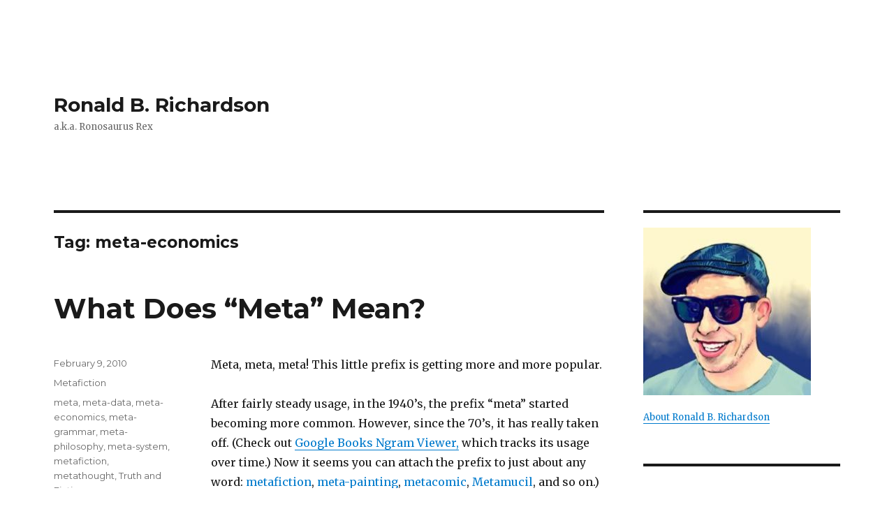

--- FILE ---
content_type: text/html; charset=UTF-8
request_url: https://ronaldbrichardson.com/tag/meta-economics/
body_size: 9920
content:
<!DOCTYPE html>
<html dir="ltr" lang="en-US" prefix="og: https://ogp.me/ns#" class="no-js">
<head>
	<meta charset="UTF-8">
	<meta name="viewport" content="width=device-width, initial-scale=1">
	<link rel="profile" href="http://gmpg.org/xfn/11">
		<script>(function(html){html.className = html.className.replace(/\bno-js\b/,'js')})(document.documentElement);</script>
<title>meta-economics | Ronald B. Richardson</title>
	<style>img:is([sizes="auto" i], [sizes^="auto," i]) { contain-intrinsic-size: 3000px 1500px }</style>
	
		<!-- All in One SEO 4.9.3 - aioseo.com -->
	<meta name="robots" content="max-image-preview:large" />
	<link rel="canonical" href="https://ronaldbrichardson.com/tag/meta-economics/" />
	<meta name="generator" content="All in One SEO (AIOSEO) 4.9.3" />
		<script type="application/ld+json" class="aioseo-schema">
			{"@context":"https:\/\/schema.org","@graph":[{"@type":"BreadcrumbList","@id":"https:\/\/ronaldbrichardson.com\/tag\/meta-economics\/#breadcrumblist","itemListElement":[{"@type":"ListItem","@id":"https:\/\/ronaldbrichardson.com#listItem","position":1,"name":"Home","item":"https:\/\/ronaldbrichardson.com","nextItem":{"@type":"ListItem","@id":"https:\/\/ronaldbrichardson.com\/tag\/meta-economics\/#listItem","name":"meta-economics"}},{"@type":"ListItem","@id":"https:\/\/ronaldbrichardson.com\/tag\/meta-economics\/#listItem","position":2,"name":"meta-economics","previousItem":{"@type":"ListItem","@id":"https:\/\/ronaldbrichardson.com#listItem","name":"Home"}}]},{"@type":"CollectionPage","@id":"https:\/\/ronaldbrichardson.com\/tag\/meta-economics\/#collectionpage","url":"https:\/\/ronaldbrichardson.com\/tag\/meta-economics\/","name":"meta-economics | Ronald B. Richardson","inLanguage":"en-US","isPartOf":{"@id":"https:\/\/ronaldbrichardson.com\/#website"},"breadcrumb":{"@id":"https:\/\/ronaldbrichardson.com\/tag\/meta-economics\/#breadcrumblist"}},{"@type":"Organization","@id":"https:\/\/ronaldbrichardson.com\/#organization","name":"Ronald B. Richardson","description":"a.k.a. Ronosaurus Rex","url":"https:\/\/ronaldbrichardson.com\/"},{"@type":"WebSite","@id":"https:\/\/ronaldbrichardson.com\/#website","url":"https:\/\/ronaldbrichardson.com\/","name":"Ronald B. Richardson","description":"a.k.a. Ronosaurus Rex","inLanguage":"en-US","publisher":{"@id":"https:\/\/ronaldbrichardson.com\/#organization"}}]}
		</script>
		<!-- All in One SEO -->

<link rel='dns-prefetch' href='//plausible.io' />
<link rel='dns-prefetch' href='//stats.wp.com' />
<link rel='dns-prefetch' href='//fonts.googleapis.com' />
<link rel='dns-prefetch' href='//v0.wordpress.com' />
<link rel='dns-prefetch' href='//widgets.wp.com' />
<link rel='dns-prefetch' href='//s0.wp.com' />
<link rel='dns-prefetch' href='//0.gravatar.com' />
<link rel='dns-prefetch' href='//1.gravatar.com' />
<link rel='dns-prefetch' href='//2.gravatar.com' />
<link rel="alternate" type="application/rss+xml" title="Ronald B. Richardson &raquo; Feed" href="https://ronaldbrichardson.com/feed/" />
<link rel="alternate" type="application/rss+xml" title="Ronald B. Richardson &raquo; Comments Feed" href="https://ronaldbrichardson.com/comments/feed/" />
<link rel="alternate" type="application/rss+xml" title="Ronald B. Richardson &raquo; meta-economics Tag Feed" href="https://ronaldbrichardson.com/tag/meta-economics/feed/" />
<script type="text/javascript">
/* <![CDATA[ */
window._wpemojiSettings = {"baseUrl":"https:\/\/s.w.org\/images\/core\/emoji\/16.0.1\/72x72\/","ext":".png","svgUrl":"https:\/\/s.w.org\/images\/core\/emoji\/16.0.1\/svg\/","svgExt":".svg","source":{"concatemoji":"https:\/\/ronaldbrichardson.com\/wp-includes\/js\/wp-emoji-release.min.js?ver=6.8.3"}};
/*! This file is auto-generated */
!function(s,n){var o,i,e;function c(e){try{var t={supportTests:e,timestamp:(new Date).valueOf()};sessionStorage.setItem(o,JSON.stringify(t))}catch(e){}}function p(e,t,n){e.clearRect(0,0,e.canvas.width,e.canvas.height),e.fillText(t,0,0);var t=new Uint32Array(e.getImageData(0,0,e.canvas.width,e.canvas.height).data),a=(e.clearRect(0,0,e.canvas.width,e.canvas.height),e.fillText(n,0,0),new Uint32Array(e.getImageData(0,0,e.canvas.width,e.canvas.height).data));return t.every(function(e,t){return e===a[t]})}function u(e,t){e.clearRect(0,0,e.canvas.width,e.canvas.height),e.fillText(t,0,0);for(var n=e.getImageData(16,16,1,1),a=0;a<n.data.length;a++)if(0!==n.data[a])return!1;return!0}function f(e,t,n,a){switch(t){case"flag":return n(e,"\ud83c\udff3\ufe0f\u200d\u26a7\ufe0f","\ud83c\udff3\ufe0f\u200b\u26a7\ufe0f")?!1:!n(e,"\ud83c\udde8\ud83c\uddf6","\ud83c\udde8\u200b\ud83c\uddf6")&&!n(e,"\ud83c\udff4\udb40\udc67\udb40\udc62\udb40\udc65\udb40\udc6e\udb40\udc67\udb40\udc7f","\ud83c\udff4\u200b\udb40\udc67\u200b\udb40\udc62\u200b\udb40\udc65\u200b\udb40\udc6e\u200b\udb40\udc67\u200b\udb40\udc7f");case"emoji":return!a(e,"\ud83e\udedf")}return!1}function g(e,t,n,a){var r="undefined"!=typeof WorkerGlobalScope&&self instanceof WorkerGlobalScope?new OffscreenCanvas(300,150):s.createElement("canvas"),o=r.getContext("2d",{willReadFrequently:!0}),i=(o.textBaseline="top",o.font="600 32px Arial",{});return e.forEach(function(e){i[e]=t(o,e,n,a)}),i}function t(e){var t=s.createElement("script");t.src=e,t.defer=!0,s.head.appendChild(t)}"undefined"!=typeof Promise&&(o="wpEmojiSettingsSupports",i=["flag","emoji"],n.supports={everything:!0,everythingExceptFlag:!0},e=new Promise(function(e){s.addEventListener("DOMContentLoaded",e,{once:!0})}),new Promise(function(t){var n=function(){try{var e=JSON.parse(sessionStorage.getItem(o));if("object"==typeof e&&"number"==typeof e.timestamp&&(new Date).valueOf()<e.timestamp+604800&&"object"==typeof e.supportTests)return e.supportTests}catch(e){}return null}();if(!n){if("undefined"!=typeof Worker&&"undefined"!=typeof OffscreenCanvas&&"undefined"!=typeof URL&&URL.createObjectURL&&"undefined"!=typeof Blob)try{var e="postMessage("+g.toString()+"("+[JSON.stringify(i),f.toString(),p.toString(),u.toString()].join(",")+"));",a=new Blob([e],{type:"text/javascript"}),r=new Worker(URL.createObjectURL(a),{name:"wpTestEmojiSupports"});return void(r.onmessage=function(e){c(n=e.data),r.terminate(),t(n)})}catch(e){}c(n=g(i,f,p,u))}t(n)}).then(function(e){for(var t in e)n.supports[t]=e[t],n.supports.everything=n.supports.everything&&n.supports[t],"flag"!==t&&(n.supports.everythingExceptFlag=n.supports.everythingExceptFlag&&n.supports[t]);n.supports.everythingExceptFlag=n.supports.everythingExceptFlag&&!n.supports.flag,n.DOMReady=!1,n.readyCallback=function(){n.DOMReady=!0}}).then(function(){return e}).then(function(){var e;n.supports.everything||(n.readyCallback(),(e=n.source||{}).concatemoji?t(e.concatemoji):e.wpemoji&&e.twemoji&&(t(e.twemoji),t(e.wpemoji)))}))}((window,document),window._wpemojiSettings);
/* ]]> */
</script>
<link rel='stylesheet' id='twentysixteen-jetpack-css' href='https://ronaldbrichardson.com/wp-content/plugins/jetpack/modules/theme-tools/compat/twentysixteen.css?ver=15.4' type='text/css' media='all' />
<style id='wp-emoji-styles-inline-css' type='text/css'>

	img.wp-smiley, img.emoji {
		display: inline !important;
		border: none !important;
		box-shadow: none !important;
		height: 1em !important;
		width: 1em !important;
		margin: 0 0.07em !important;
		vertical-align: -0.1em !important;
		background: none !important;
		padding: 0 !important;
	}
</style>
<link rel='stylesheet' id='wp-block-library-css' href='https://ronaldbrichardson.com/wp-includes/css/dist/block-library/style.min.css?ver=6.8.3' type='text/css' media='all' />
<style id='wp-block-library-theme-inline-css' type='text/css'>
.wp-block-audio :where(figcaption){color:#555;font-size:13px;text-align:center}.is-dark-theme .wp-block-audio :where(figcaption){color:#ffffffa6}.wp-block-audio{margin:0 0 1em}.wp-block-code{border:1px solid #ccc;border-radius:4px;font-family:Menlo,Consolas,monaco,monospace;padding:.8em 1em}.wp-block-embed :where(figcaption){color:#555;font-size:13px;text-align:center}.is-dark-theme .wp-block-embed :where(figcaption){color:#ffffffa6}.wp-block-embed{margin:0 0 1em}.blocks-gallery-caption{color:#555;font-size:13px;text-align:center}.is-dark-theme .blocks-gallery-caption{color:#ffffffa6}:root :where(.wp-block-image figcaption){color:#555;font-size:13px;text-align:center}.is-dark-theme :root :where(.wp-block-image figcaption){color:#ffffffa6}.wp-block-image{margin:0 0 1em}.wp-block-pullquote{border-bottom:4px solid;border-top:4px solid;color:currentColor;margin-bottom:1.75em}.wp-block-pullquote cite,.wp-block-pullquote footer,.wp-block-pullquote__citation{color:currentColor;font-size:.8125em;font-style:normal;text-transform:uppercase}.wp-block-quote{border-left:.25em solid;margin:0 0 1.75em;padding-left:1em}.wp-block-quote cite,.wp-block-quote footer{color:currentColor;font-size:.8125em;font-style:normal;position:relative}.wp-block-quote:where(.has-text-align-right){border-left:none;border-right:.25em solid;padding-left:0;padding-right:1em}.wp-block-quote:where(.has-text-align-center){border:none;padding-left:0}.wp-block-quote.is-large,.wp-block-quote.is-style-large,.wp-block-quote:where(.is-style-plain){border:none}.wp-block-search .wp-block-search__label{font-weight:700}.wp-block-search__button{border:1px solid #ccc;padding:.375em .625em}:where(.wp-block-group.has-background){padding:1.25em 2.375em}.wp-block-separator.has-css-opacity{opacity:.4}.wp-block-separator{border:none;border-bottom:2px solid;margin-left:auto;margin-right:auto}.wp-block-separator.has-alpha-channel-opacity{opacity:1}.wp-block-separator:not(.is-style-wide):not(.is-style-dots){width:100px}.wp-block-separator.has-background:not(.is-style-dots){border-bottom:none;height:1px}.wp-block-separator.has-background:not(.is-style-wide):not(.is-style-dots){height:2px}.wp-block-table{margin:0 0 1em}.wp-block-table td,.wp-block-table th{word-break:normal}.wp-block-table :where(figcaption){color:#555;font-size:13px;text-align:center}.is-dark-theme .wp-block-table :where(figcaption){color:#ffffffa6}.wp-block-video :where(figcaption){color:#555;font-size:13px;text-align:center}.is-dark-theme .wp-block-video :where(figcaption){color:#ffffffa6}.wp-block-video{margin:0 0 1em}:root :where(.wp-block-template-part.has-background){margin-bottom:0;margin-top:0;padding:1.25em 2.375em}
</style>
<style id='classic-theme-styles-inline-css' type='text/css'>
/*! This file is auto-generated */
.wp-block-button__link{color:#fff;background-color:#32373c;border-radius:9999px;box-shadow:none;text-decoration:none;padding:calc(.667em + 2px) calc(1.333em + 2px);font-size:1.125em}.wp-block-file__button{background:#32373c;color:#fff;text-decoration:none}
</style>
<link rel='stylesheet' id='aioseo/css/src/vue/standalone/blocks/table-of-contents/global.scss-css' href='https://ronaldbrichardson.com/wp-content/plugins/all-in-one-seo-pack/dist/Lite/assets/css/table-of-contents/global.e90f6d47.css?ver=4.9.3' type='text/css' media='all' />
<link rel='stylesheet' id='mediaelement-css' href='https://ronaldbrichardson.com/wp-includes/js/mediaelement/mediaelementplayer-legacy.min.css?ver=4.2.17' type='text/css' media='all' />
<link rel='stylesheet' id='wp-mediaelement-css' href='https://ronaldbrichardson.com/wp-includes/js/mediaelement/wp-mediaelement.min.css?ver=6.8.3' type='text/css' media='all' />
<style id='jetpack-sharing-buttons-style-inline-css' type='text/css'>
.jetpack-sharing-buttons__services-list{display:flex;flex-direction:row;flex-wrap:wrap;gap:0;list-style-type:none;margin:5px;padding:0}.jetpack-sharing-buttons__services-list.has-small-icon-size{font-size:12px}.jetpack-sharing-buttons__services-list.has-normal-icon-size{font-size:16px}.jetpack-sharing-buttons__services-list.has-large-icon-size{font-size:24px}.jetpack-sharing-buttons__services-list.has-huge-icon-size{font-size:36px}@media print{.jetpack-sharing-buttons__services-list{display:none!important}}.editor-styles-wrapper .wp-block-jetpack-sharing-buttons{gap:0;padding-inline-start:0}ul.jetpack-sharing-buttons__services-list.has-background{padding:1.25em 2.375em}
</style>
<style id='global-styles-inline-css' type='text/css'>
:root{--wp--preset--aspect-ratio--square: 1;--wp--preset--aspect-ratio--4-3: 4/3;--wp--preset--aspect-ratio--3-4: 3/4;--wp--preset--aspect-ratio--3-2: 3/2;--wp--preset--aspect-ratio--2-3: 2/3;--wp--preset--aspect-ratio--16-9: 16/9;--wp--preset--aspect-ratio--9-16: 9/16;--wp--preset--color--black: #000000;--wp--preset--color--cyan-bluish-gray: #abb8c3;--wp--preset--color--white: #fff;--wp--preset--color--pale-pink: #f78da7;--wp--preset--color--vivid-red: #cf2e2e;--wp--preset--color--luminous-vivid-orange: #ff6900;--wp--preset--color--luminous-vivid-amber: #fcb900;--wp--preset--color--light-green-cyan: #7bdcb5;--wp--preset--color--vivid-green-cyan: #00d084;--wp--preset--color--pale-cyan-blue: #8ed1fc;--wp--preset--color--vivid-cyan-blue: #0693e3;--wp--preset--color--vivid-purple: #9b51e0;--wp--preset--color--dark-gray: #1a1a1a;--wp--preset--color--medium-gray: #686868;--wp--preset--color--light-gray: #e5e5e5;--wp--preset--color--blue-gray: #4d545c;--wp--preset--color--bright-blue: #007acc;--wp--preset--color--light-blue: #9adffd;--wp--preset--color--dark-brown: #402b30;--wp--preset--color--medium-brown: #774e24;--wp--preset--color--dark-red: #640c1f;--wp--preset--color--bright-red: #ff675f;--wp--preset--color--yellow: #ffef8e;--wp--preset--gradient--vivid-cyan-blue-to-vivid-purple: linear-gradient(135deg,rgba(6,147,227,1) 0%,rgb(155,81,224) 100%);--wp--preset--gradient--light-green-cyan-to-vivid-green-cyan: linear-gradient(135deg,rgb(122,220,180) 0%,rgb(0,208,130) 100%);--wp--preset--gradient--luminous-vivid-amber-to-luminous-vivid-orange: linear-gradient(135deg,rgba(252,185,0,1) 0%,rgba(255,105,0,1) 100%);--wp--preset--gradient--luminous-vivid-orange-to-vivid-red: linear-gradient(135deg,rgba(255,105,0,1) 0%,rgb(207,46,46) 100%);--wp--preset--gradient--very-light-gray-to-cyan-bluish-gray: linear-gradient(135deg,rgb(238,238,238) 0%,rgb(169,184,195) 100%);--wp--preset--gradient--cool-to-warm-spectrum: linear-gradient(135deg,rgb(74,234,220) 0%,rgb(151,120,209) 20%,rgb(207,42,186) 40%,rgb(238,44,130) 60%,rgb(251,105,98) 80%,rgb(254,248,76) 100%);--wp--preset--gradient--blush-light-purple: linear-gradient(135deg,rgb(255,206,236) 0%,rgb(152,150,240) 100%);--wp--preset--gradient--blush-bordeaux: linear-gradient(135deg,rgb(254,205,165) 0%,rgb(254,45,45) 50%,rgb(107,0,62) 100%);--wp--preset--gradient--luminous-dusk: linear-gradient(135deg,rgb(255,203,112) 0%,rgb(199,81,192) 50%,rgb(65,88,208) 100%);--wp--preset--gradient--pale-ocean: linear-gradient(135deg,rgb(255,245,203) 0%,rgb(182,227,212) 50%,rgb(51,167,181) 100%);--wp--preset--gradient--electric-grass: linear-gradient(135deg,rgb(202,248,128) 0%,rgb(113,206,126) 100%);--wp--preset--gradient--midnight: linear-gradient(135deg,rgb(2,3,129) 0%,rgb(40,116,252) 100%);--wp--preset--font-size--small: 13px;--wp--preset--font-size--medium: 20px;--wp--preset--font-size--large: 36px;--wp--preset--font-size--x-large: 42px;--wp--preset--spacing--20: 0.44rem;--wp--preset--spacing--30: 0.67rem;--wp--preset--spacing--40: 1rem;--wp--preset--spacing--50: 1.5rem;--wp--preset--spacing--60: 2.25rem;--wp--preset--spacing--70: 3.38rem;--wp--preset--spacing--80: 5.06rem;--wp--preset--shadow--natural: 6px 6px 9px rgba(0, 0, 0, 0.2);--wp--preset--shadow--deep: 12px 12px 50px rgba(0, 0, 0, 0.4);--wp--preset--shadow--sharp: 6px 6px 0px rgba(0, 0, 0, 0.2);--wp--preset--shadow--outlined: 6px 6px 0px -3px rgba(255, 255, 255, 1), 6px 6px rgba(0, 0, 0, 1);--wp--preset--shadow--crisp: 6px 6px 0px rgba(0, 0, 0, 1);}:where(.is-layout-flex){gap: 0.5em;}:where(.is-layout-grid){gap: 0.5em;}body .is-layout-flex{display: flex;}.is-layout-flex{flex-wrap: wrap;align-items: center;}.is-layout-flex > :is(*, div){margin: 0;}body .is-layout-grid{display: grid;}.is-layout-grid > :is(*, div){margin: 0;}:where(.wp-block-columns.is-layout-flex){gap: 2em;}:where(.wp-block-columns.is-layout-grid){gap: 2em;}:where(.wp-block-post-template.is-layout-flex){gap: 1.25em;}:where(.wp-block-post-template.is-layout-grid){gap: 1.25em;}.has-black-color{color: var(--wp--preset--color--black) !important;}.has-cyan-bluish-gray-color{color: var(--wp--preset--color--cyan-bluish-gray) !important;}.has-white-color{color: var(--wp--preset--color--white) !important;}.has-pale-pink-color{color: var(--wp--preset--color--pale-pink) !important;}.has-vivid-red-color{color: var(--wp--preset--color--vivid-red) !important;}.has-luminous-vivid-orange-color{color: var(--wp--preset--color--luminous-vivid-orange) !important;}.has-luminous-vivid-amber-color{color: var(--wp--preset--color--luminous-vivid-amber) !important;}.has-light-green-cyan-color{color: var(--wp--preset--color--light-green-cyan) !important;}.has-vivid-green-cyan-color{color: var(--wp--preset--color--vivid-green-cyan) !important;}.has-pale-cyan-blue-color{color: var(--wp--preset--color--pale-cyan-blue) !important;}.has-vivid-cyan-blue-color{color: var(--wp--preset--color--vivid-cyan-blue) !important;}.has-vivid-purple-color{color: var(--wp--preset--color--vivid-purple) !important;}.has-black-background-color{background-color: var(--wp--preset--color--black) !important;}.has-cyan-bluish-gray-background-color{background-color: var(--wp--preset--color--cyan-bluish-gray) !important;}.has-white-background-color{background-color: var(--wp--preset--color--white) !important;}.has-pale-pink-background-color{background-color: var(--wp--preset--color--pale-pink) !important;}.has-vivid-red-background-color{background-color: var(--wp--preset--color--vivid-red) !important;}.has-luminous-vivid-orange-background-color{background-color: var(--wp--preset--color--luminous-vivid-orange) !important;}.has-luminous-vivid-amber-background-color{background-color: var(--wp--preset--color--luminous-vivid-amber) !important;}.has-light-green-cyan-background-color{background-color: var(--wp--preset--color--light-green-cyan) !important;}.has-vivid-green-cyan-background-color{background-color: var(--wp--preset--color--vivid-green-cyan) !important;}.has-pale-cyan-blue-background-color{background-color: var(--wp--preset--color--pale-cyan-blue) !important;}.has-vivid-cyan-blue-background-color{background-color: var(--wp--preset--color--vivid-cyan-blue) !important;}.has-vivid-purple-background-color{background-color: var(--wp--preset--color--vivid-purple) !important;}.has-black-border-color{border-color: var(--wp--preset--color--black) !important;}.has-cyan-bluish-gray-border-color{border-color: var(--wp--preset--color--cyan-bluish-gray) !important;}.has-white-border-color{border-color: var(--wp--preset--color--white) !important;}.has-pale-pink-border-color{border-color: var(--wp--preset--color--pale-pink) !important;}.has-vivid-red-border-color{border-color: var(--wp--preset--color--vivid-red) !important;}.has-luminous-vivid-orange-border-color{border-color: var(--wp--preset--color--luminous-vivid-orange) !important;}.has-luminous-vivid-amber-border-color{border-color: var(--wp--preset--color--luminous-vivid-amber) !important;}.has-light-green-cyan-border-color{border-color: var(--wp--preset--color--light-green-cyan) !important;}.has-vivid-green-cyan-border-color{border-color: var(--wp--preset--color--vivid-green-cyan) !important;}.has-pale-cyan-blue-border-color{border-color: var(--wp--preset--color--pale-cyan-blue) !important;}.has-vivid-cyan-blue-border-color{border-color: var(--wp--preset--color--vivid-cyan-blue) !important;}.has-vivid-purple-border-color{border-color: var(--wp--preset--color--vivid-purple) !important;}.has-vivid-cyan-blue-to-vivid-purple-gradient-background{background: var(--wp--preset--gradient--vivid-cyan-blue-to-vivid-purple) !important;}.has-light-green-cyan-to-vivid-green-cyan-gradient-background{background: var(--wp--preset--gradient--light-green-cyan-to-vivid-green-cyan) !important;}.has-luminous-vivid-amber-to-luminous-vivid-orange-gradient-background{background: var(--wp--preset--gradient--luminous-vivid-amber-to-luminous-vivid-orange) !important;}.has-luminous-vivid-orange-to-vivid-red-gradient-background{background: var(--wp--preset--gradient--luminous-vivid-orange-to-vivid-red) !important;}.has-very-light-gray-to-cyan-bluish-gray-gradient-background{background: var(--wp--preset--gradient--very-light-gray-to-cyan-bluish-gray) !important;}.has-cool-to-warm-spectrum-gradient-background{background: var(--wp--preset--gradient--cool-to-warm-spectrum) !important;}.has-blush-light-purple-gradient-background{background: var(--wp--preset--gradient--blush-light-purple) !important;}.has-blush-bordeaux-gradient-background{background: var(--wp--preset--gradient--blush-bordeaux) !important;}.has-luminous-dusk-gradient-background{background: var(--wp--preset--gradient--luminous-dusk) !important;}.has-pale-ocean-gradient-background{background: var(--wp--preset--gradient--pale-ocean) !important;}.has-electric-grass-gradient-background{background: var(--wp--preset--gradient--electric-grass) !important;}.has-midnight-gradient-background{background: var(--wp--preset--gradient--midnight) !important;}.has-small-font-size{font-size: var(--wp--preset--font-size--small) !important;}.has-medium-font-size{font-size: var(--wp--preset--font-size--medium) !important;}.has-large-font-size{font-size: var(--wp--preset--font-size--large) !important;}.has-x-large-font-size{font-size: var(--wp--preset--font-size--x-large) !important;}
:where(.wp-block-post-template.is-layout-flex){gap: 1.25em;}:where(.wp-block-post-template.is-layout-grid){gap: 1.25em;}
:where(.wp-block-columns.is-layout-flex){gap: 2em;}:where(.wp-block-columns.is-layout-grid){gap: 2em;}
:root :where(.wp-block-pullquote){font-size: 1.5em;line-height: 1.6;}
</style>
<link rel='stylesheet' id='twentysixteen-fonts-css' href='https://fonts.googleapis.com/css?family=Merriweather%3A400%2C700%2C900%2C400italic%2C700italic%2C900italic%7CMontserrat%3A400%2C700%7CInconsolata%3A400&#038;subset=latin%2Clatin-ext' type='text/css' media='all' />
<link rel='stylesheet' id='genericons-css' href='https://ronaldbrichardson.com/wp-content/plugins/jetpack/_inc/genericons/genericons/genericons.css?ver=3.1' type='text/css' media='all' />
<link rel='stylesheet' id='twentysixteen-style-css' href='https://ronaldbrichardson.com/wp-content/themes/twentysixteen/style.css?ver=6.8.3' type='text/css' media='all' />
<link rel='stylesheet' id='twentysixteen-block-style-css' href='https://ronaldbrichardson.com/wp-content/themes/twentysixteen/css/blocks.css?ver=20181230' type='text/css' media='all' />
<!--[if lt IE 10]>
<link rel='stylesheet' id='twentysixteen-ie-css' href='https://ronaldbrichardson.com/wp-content/themes/twentysixteen/css/ie.css?ver=20160816' type='text/css' media='all' />
<![endif]-->
<!--[if lt IE 9]>
<link rel='stylesheet' id='twentysixteen-ie8-css' href='https://ronaldbrichardson.com/wp-content/themes/twentysixteen/css/ie8.css?ver=20160816' type='text/css' media='all' />
<![endif]-->
<!--[if lt IE 8]>
<link rel='stylesheet' id='twentysixteen-ie7-css' href='https://ronaldbrichardson.com/wp-content/themes/twentysixteen/css/ie7.css?ver=20160816' type='text/css' media='all' />
<![endif]-->
<link rel='stylesheet' id='jetpack_likes-css' href='https://ronaldbrichardson.com/wp-content/plugins/jetpack/modules/likes/style.css?ver=15.4' type='text/css' media='all' />
<script type="text/javascript" defer data-domain='ronaldbrichardson.com' data-api='https://plausible.io/api/event' src="https://plausible.io/js/plausible.outbound-links.js?ver=1.3.4" id="plausible-analytics-js"></script>
<script type="text/javascript" id="plausible-analytics-js-after">
/* <![CDATA[ */
window.plausible = window.plausible || function() { (window.plausible.q = window.plausible.q || []).push(arguments) }
/* ]]> */
</script>
<!--[if lt IE 9]>
<script type="text/javascript" src="https://ronaldbrichardson.com/wp-content/themes/twentysixteen/js/html5.js?ver=3.7.3" id="twentysixteen-html5-js"></script>
<![endif]-->
<script type="text/javascript" src="https://ronaldbrichardson.com/wp-includes/js/jquery/jquery.min.js?ver=3.7.1" id="jquery-core-js"></script>
<script type="text/javascript" src="https://ronaldbrichardson.com/wp-includes/js/jquery/jquery-migrate.min.js?ver=3.4.1" id="jquery-migrate-js"></script>
<link rel="https://api.w.org/" href="https://ronaldbrichardson.com/wp-json/" /><link rel="alternate" title="JSON" type="application/json" href="https://ronaldbrichardson.com/wp-json/wp/v2/tags/517" /><link rel="EditURI" type="application/rsd+xml" title="RSD" href="https://ronaldbrichardson.com/xmlrpc.php?rsd" />
<meta name="generator" content="WordPress 6.8.3" />
	<style>img#wpstats{display:none}</style>
		<style type="text/css" id="custom-background-css">
body.custom-background { background-color: #ffffff; }
</style>
	</head>

<body class="archive tag tag-meta-economics tag-517 custom-background wp-embed-responsive wp-theme-twentysixteen hfeed">
<div id="page" class="site">
	<div class="site-inner">
		<a class="skip-link screen-reader-text" href="#content">Skip to content</a>

		<header id="masthead" class="site-header" role="banner">
			<div class="site-header-main">
				<div class="site-branding">
					
											<p class="site-title"><a href="https://ronaldbrichardson.com/" rel="home">Ronald B. Richardson</a></p>
											<p class="site-description">a.k.a. Ronosaurus Rex</p>
									</div><!-- .site-branding -->

							</div><!-- .site-header-main -->

					</header><!-- .site-header -->

		<div id="content" class="site-content">

	<div id="primary" class="content-area">
		<main id="main" class="site-main" role="main">

		
			<header class="page-header">
				<h1 class="page-title">Tag: <span>meta-economics</span></h1>			</header><!-- .page-header -->

			
<article id="post-30" class="post-30 post type-post status-publish format-standard hentry category-metafiction tag-meta tag-meta-data tag-meta-economics tag-meta-grammar tag-meta-philosophy tag-meta-system tag-metafiction tag-metathought tag-truth-and-fiction">
	<header class="entry-header">
		
		<h2 class="entry-title"><a href="https://ronaldbrichardson.com/metafiction/what-does-meta-mean/" rel="bookmark">What Does &#8220;Meta&#8221; Mean?</a></h2>	</header><!-- .entry-header -->

	
	
	<div class="entry-content">
		<p>Meta, meta, meta! This little prefix is getting more and more popular.</p>
<p>After fairly steady usage, in the 1940&#8217;s, the prefix &#8220;meta&#8221; started becoming more common. However, since the 70&#8217;s, it has really taken off. (Check out <a href="https://books.google.com/ngrams/graph?year_start=1800&amp;year_end=2008&amp;corpus=15&amp;smoothing=7&amp;case_insensitive=on&amp;content=meta&amp;direct_url=t4%3B%2Cmeta%3B%2Cc0%3B%2Cs0%3B%3Bmeta%3B%2Cc0%3B%3BMeta%3B%2Cc0%3B%3BMETA%3B%2Cc0#t4%3B%2Cmeta%3B%2Cc0%3B%2Cs0%3B%3Bmeta%3B%2Cc0%3B%3BMeta%3B%2Cc0%3B%3BMETA%3B%2Cc0">Google Books Ngram Viewer,</a> which tracks its usage over time.) Now it seems you can attach the prefix to just about any word: <a href="https://ronaldbrichardson.com/metafiction/what-is-metafiction/">metafiction</a>, <a href="https://ronaldbrichardson.com/metafiction/las-meninas-a-metapainting/">meta-painting</a>,<a href="https://ronaldbrichardson.com/metafiction/watchmen-a-metacomic/"> metacomic</a>, <a href="https://ronaldbrichardson.com/metafiction/metamucil-making-metashit-happen/">Metamucil</a>, and so on.) But what the hell does it mean?</p>
<p style="text-align: center;"><img fetchpriority="high" decoding="async" class="alignleft wp-image-5865 size-full" src="https://ronaldbrichardson.com/wp-content/uploads/2010/02/Meta.jpeg" alt="The prefix &quot;meta&quot;" width="900" height="600" srcset="https://ronaldbrichardson.com/wp-content/uploads/2010/02/Meta.jpeg 900w, https://ronaldbrichardson.com/wp-content/uploads/2010/02/Meta-300x200.jpeg 300w, https://ronaldbrichardson.com/wp-content/uploads/2010/02/Meta-768x512.jpeg 768w" sizes="(max-width: 709px) 85vw, (max-width: 909px) 67vw, (max-width: 1362px) 62vw, 840px" /></p>
<p> <a href="https://ronaldbrichardson.com/metafiction/what-does-meta-mean/#more-30" class="more-link">Continue reading<span class="screen-reader-text"> &#8220;What Does &#8220;Meta&#8221; Mean?&#8221;</span></a></p>
	</div><!-- .entry-content -->

	<footer class="entry-footer">
		<span class="byline"><span class="author vcard"><span class="screen-reader-text">Author </span> <a class="url fn n" href="https://ronaldbrichardson.com/author/ron/">Ronald B Richardson</a></span></span><span class="posted-on"><span class="screen-reader-text">Posted on </span><a href="https://ronaldbrichardson.com/metafiction/what-does-meta-mean/" rel="bookmark"><time class="entry-date published" datetime="2010-02-09T15:57:19-08:00">February 9, 2010</time><time class="updated" datetime="2023-03-29T11:16:34-07:00">March 29, 2023</time></a></span><span class="cat-links"><span class="screen-reader-text">Categories </span><a href="https://ronaldbrichardson.com/metafiction/" rel="category tag">Metafiction</a></span><span class="tags-links"><span class="screen-reader-text">Tags </span><a href="https://ronaldbrichardson.com/tag/meta/" rel="tag">meta</a>, <a href="https://ronaldbrichardson.com/tag/meta-data/" rel="tag">meta-data</a>, <a href="https://ronaldbrichardson.com/tag/meta-economics/" rel="tag">meta-economics</a>, <a href="https://ronaldbrichardson.com/tag/meta-grammar/" rel="tag">meta-grammar</a>, <a href="https://ronaldbrichardson.com/tag/meta-philosophy/" rel="tag">meta-philosophy</a>, <a href="https://ronaldbrichardson.com/tag/meta-system/" rel="tag">meta-system</a>, <a href="https://ronaldbrichardson.com/tag/metafiction/" rel="tag">metafiction</a>, <a href="https://ronaldbrichardson.com/tag/metathought/" rel="tag">metathought</a>, <a href="https://ronaldbrichardson.com/tag/truth-and-fiction/" rel="tag">Truth and Fiction</a></span><span class="comments-link"><a href="https://ronaldbrichardson.com/metafiction/what-does-meta-mean/#comments">4 Comments<span class="screen-reader-text"> on What Does &#8220;Meta&#8221; Mean?</span></a></span>			</footer><!-- .entry-footer -->
</article><!-- #post-## -->

		</main><!-- .site-main -->
	</div><!-- .content-area -->


	<aside id="secondary" class="sidebar widget-area" role="complementary">
		<section id="text-3" class="widget widget_text">			<div class="textwidget"><a href="https://ronaldbrichardson.com/about/">

<img src="https://ronaldbrichardson.com/wp-content/uploads/2016/08/cropped-cropped-Ron-in-3D-Glasses-1.jpg" alt="Ronald B. Richardson - Ronosaurus Rex" />
<br/>
About Ronald B. Richardson
</a></div>
		</section><section id="text-4" class="widget widget_text">			<div class="textwidget"><!-- WP -->
<a class="wordpress-follow-button" href="https://ronaldbrichardson.com" data-blog="https://ronaldbrichardson.com" data-lang="en">Follow Ronald B. Richardson on WordPress.com</a>
<script type="text/javascript">(function(d){var f = d.getElementsByTagName('SCRIPT')[0], p = d.createElement('SCRIPT');p.type = 'text/javascript';p.async = true;p.src = '//widgets.wp.com/platform.js';f.parentNode.insertBefore(p,f);}(document));</script>

<!-- TWITTER -->
<a href="https://twitter.com/ronosaurusrex" class="twitter-follow-button" data-show-count="false">Follow @ronosaurusrex</a><script async src="//platform.twitter.com/widgets.js" charset="utf-8"></script>
</div>
		</section><section id="categories-2" class="widget widget_categories"><h2 class="widget-title">Categories</h2>
			<ul>
					<li class="cat-item cat-item-1061"><a href="https://ronaldbrichardson.com/metafiction/">Metafiction</a>
</li>
	<li class="cat-item cat-item-1063"><a href="https://ronaldbrichardson.com/non-fiction/">Nonfiction</a>
</li>
	<li class="cat-item cat-item-1064"><a href="https://ronaldbrichardson.com/poetry/">Poetry</a>
</li>
	<li class="cat-item cat-item-1062"><a href="https://ronaldbrichardson.com/teaching/">Teaching</a>
</li>
			</ul>

			</section><section id="top-posts-2" class="widget widget_top-posts"><h2 class="widget-title">Top Posts &amp; Pages</h2><ul><li><a href="https://ronaldbrichardson.com/metafiction/the-worlds-shortest-novel-snoopys-it-was-a-dark-and-stormy-night/" class="bump-view" data-bump-view="tp">The World&#039;s Shortest Novel?: Snoopy&#039;s &quot;It was a Dark and Stormy Night&quot;</a></li><li><a href="https://ronaldbrichardson.com/teaching/what-the-waste-land-expresses-an-experiential-approach-to-t-s-eliots-poem/" class="bump-view" data-bump-view="tp">What &quot;The Waste Land&quot; Expresses: An Experiential Approach to T. S. Eliot&#039;s Poem</a></li><li><a href="https://ronaldbrichardson.com/metafiction/our-cultural-and-genetic-heritage-john-barths-night-sea-journey/" class="bump-view" data-bump-view="tp">Our Cultural and Genetic Heritage: John Barth&#039;s &quot;Night Sea Journey&quot;</a></li><li><a href="https://ronaldbrichardson.com/metafiction/the-making-of-a-fresco-showing-the-building-of-a-city-diego-riveras-meta-mural/" class="bump-view" data-bump-view="tp">The Making of a Fresco Showing the Building of a City: Diego Rivera&#039;s Meta-Mural</a></li><li><a href="https://ronaldbrichardson.com/metafiction/the-mirror-in-the-text-part-ii-mise-en-abyme/" class="bump-view" data-bump-view="tp">Into the Abyss: The Mise en Abyme, the Art Work Within the Art Work</a></li><li><a href="https://ronaldbrichardson.com/metafiction/don-quixote-the-origin-of-modern-realism-and-metafiction/" class="bump-view" data-bump-view="tp">Don Quixote: The Origin of Realism and Metafiction</a></li><li><a href="https://ronaldbrichardson.com/metafiction/top-twenty-one-metafictional-works-the-story-that-swallows-its-tale/" class="bump-view" data-bump-view="tp">Top Twenty One Metafictional Works: The Story That Swallows Its Tale</a></li><li><a href="https://ronaldbrichardson.com/metafiction/the-burden-of-life-tim-obriens-the-things-they-carried/" class="bump-view" data-bump-view="tp">The Burden of Life: Tim O&#039;Brien&#039;s Metafictional Classic &quot;The Things They Carried&quot;</a></li><li><a href="https://ronaldbrichardson.com/metafiction/list-of-metafictional-works/" class="bump-view" data-bump-view="tp">111 Most Important Works of Metafiction</a></li><li><a href="https://ronaldbrichardson.com/metafiction/the-stuff-that-dreams-are-made-of-the-real-the-unreal-and-the-maltese-falcon/" class="bump-view" data-bump-view="tp">The Stuff That Dreams are Made Of: The Real, the Unreal, and the Maltese Falcon</a></li></ul></section><section id="search-2" class="widget widget_search">
<form role="search" method="get" class="search-form" action="https://ronaldbrichardson.com/">
	<label>
		<span class="screen-reader-text">Search for:</span>
		<input type="search" class="search-field" placeholder="Search &hellip;" value="" name="s" />
	</label>
	<button type="submit" class="search-submit"><span class="screen-reader-text">Search</span></button>
</form>
</section><section id="text-5" class="widget widget_text">			<div class="textwidget"><p><a href="https://www.amazon.com/Narrative-Madness-Quixotic-Quest-Reality-ebook/dp/B00FJD26RI/ref=sr_1_2?ie=UTF8&amp;qid=1499986057&amp;sr=8-2&amp;keywords=narrative+madness"><img decoding="async" src="http://narrativemadness.com/imgs/narrative-madness-book-ronald-b-richardson.gif" width="75%" height="auto" /></a></p>
<p><a href="https://www.amazon.com/Narrative-Madness-Quixotic-Quest-Reality-ebook/dp/B00FJD26RI/ref=sr_1_2?ie=UTF8&amp;qid=1499986057&amp;sr=8-2&amp;keywords=narrative+madness"><i>Narrative Madness: The Quixotic Quest for Reality</i></a><br />
by Ronald B. Richardson</p>
<p><!--
<a href="https://gum.co/narrative-madness" class="gumroad-button">Download now</a>
<script type="text/javascript" src="https://gumroad.com/js/gumroad.js"></script>
--></p>
</div>
		</section><section id="text-7" class="widget widget_text">			<div class="textwidget"><p><a href="https://www.instagram.com/ronosaurusrex/?hl=en"><img decoding="async" class="size-full wp-image-4941 alignnone" src="https://ronaldbrichardson.com/wp-content/uploads/2016/07/15965817736_c5550fb2cc_o.jpg" alt="" width="225" height="auto" srcset="https://ronaldbrichardson.com/wp-content/uploads/2016/07/15965817736_c5550fb2cc_o.jpg 640w, https://ronaldbrichardson.com/wp-content/uploads/2016/07/15965817736_c5550fb2cc_o-150x150.jpg 150w, https://ronaldbrichardson.com/wp-content/uploads/2016/07/15965817736_c5550fb2cc_o-300x300.jpg 300w" sizes="(max-width: 709px) 85vw, (max-width: 909px) 67vw, (max-width: 984px) 61vw, (max-width: 1362px) 45vw, 600px" /></a></p>
<p><a href="https://www.instagram.com/ronosaurusrex/?hl=en">Ronosaurus Rex on Instagram!</a></p>
</div>
		</section>	</aside><!-- .sidebar .widget-area -->

		</div><!-- .site-content -->

		<footer id="colophon" class="site-footer" role="contentinfo">
			
			
			<div class="site-info">
								<span class="site-title"><a href="https://ronaldbrichardson.com/" rel="home">Ronald B. Richardson</a></span>
								<a href="https://wordpress.org/" class="imprint">
					Proudly powered by WordPress				</a>
			</div><!-- .site-info -->
		</footer><!-- .site-footer -->
	</div><!-- .site-inner -->
</div><!-- .site -->

<script type="speculationrules">
{"prefetch":[{"source":"document","where":{"and":[{"href_matches":"\/*"},{"not":{"href_matches":["\/wp-*.php","\/wp-admin\/*","\/wp-content\/uploads\/*","\/wp-content\/*","\/wp-content\/plugins\/*","\/wp-content\/themes\/twentysixteen\/*","\/*\\?(.+)"]}},{"not":{"selector_matches":"a[rel~=\"nofollow\"]"}},{"not":{"selector_matches":".no-prefetch, .no-prefetch a"}}]},"eagerness":"conservative"}]}
</script>
<link rel='stylesheet' id='jetpack-top-posts-widget-css' href='https://ronaldbrichardson.com/wp-content/plugins/jetpack/modules/widgets/top-posts/style.css?ver=20141013' type='text/css' media='all' />
<script type="text/javascript" src="https://ronaldbrichardson.com/wp-content/themes/twentysixteen/js/skip-link-focus-fix.js?ver=20160816" id="twentysixteen-skip-link-focus-fix-js"></script>
<script type="text/javascript" id="twentysixteen-script-js-extra">
/* <![CDATA[ */
var screenReaderText = {"expand":"expand child menu","collapse":"collapse child menu"};
/* ]]> */
</script>
<script type="text/javascript" src="https://ronaldbrichardson.com/wp-content/themes/twentysixteen/js/functions.js?ver=20181230" id="twentysixteen-script-js"></script>
<script type="text/javascript" id="jetpack-stats-js-before">
/* <![CDATA[ */
_stq = window._stq || [];
_stq.push([ "view", {"v":"ext","blog":"115045976","post":"0","tz":"-8","srv":"ronaldbrichardson.com","arch_tag":"meta-economics","arch_results":"1","j":"1:15.4"} ]);
_stq.push([ "clickTrackerInit", "115045976", "0" ]);
/* ]]> */
</script>
<script type="text/javascript" src="https://stats.wp.com/e-202604.js" id="jetpack-stats-js" defer="defer" data-wp-strategy="defer"></script>
</body>
</html>
